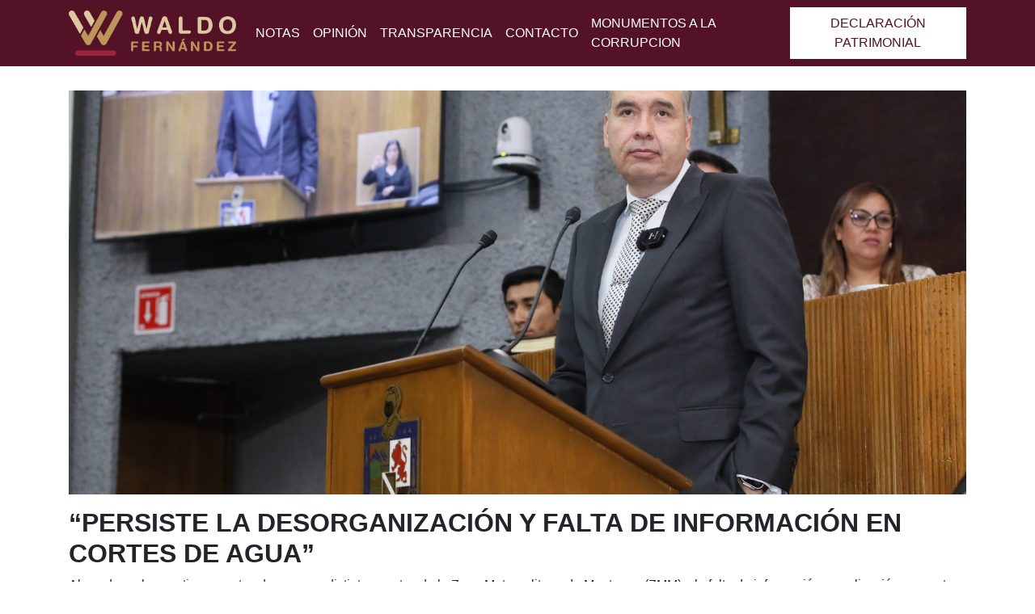

--- FILE ---
content_type: text/html; charset=UTF-8
request_url: https://waldofernandez.com/2023/09/08/persiste-la-desorganizacion-y-falta-de-informacion-en-cortes-de-agua/
body_size: 11297
content:
<!DOCTYPE html>
<html lang="es">
<head>
	<meta charset="UTF-8">
	<meta name="viewport" content="width=device-width, initial-scale=1, shrink-to-fit=no">
	<link rel="profile" href="http://gmpg.org/xfn/11">
	<meta name='robots' content='index, follow, max-image-preview:large, max-snippet:-1, max-video-preview:-1' />
	<style>img:is([sizes="auto" i], [sizes^="auto," i]) { contain-intrinsic-size: 3000px 1500px }</style>
	
	<!-- This site is optimized with the Yoast SEO plugin v22.8 - https://yoast.com/wordpress/plugins/seo/ -->
	<title>“PERSISTE LA DESORGANIZACIÓN Y FALTA DE INFORMACIÓN EN CORTES DE AGUA” - Waldo Fernandez</title>
	<link rel="canonical" href="https://waldofernandez.com/2023/09/08/persiste-la-desorganizacion-y-falta-de-informacion-en-cortes-de-agua/" />
	<meta property="og:locale" content="es_MX" />
	<meta property="og:type" content="article" />
	<meta property="og:title" content="“PERSISTE LA DESORGANIZACIÓN Y FALTA DE INFORMACIÓN EN CORTES DE AGUA” - Waldo Fernandez" />
	<meta property="og:description" content="Al condenar los continuos cortes de agua en distintos puntos de la Zona Metropolitana de Monterrey (ZMM) y la falta de información y explicación por" />
	<meta property="og:url" content="https://waldofernandez.com/2023/09/08/persiste-la-desorganizacion-y-falta-de-informacion-en-cortes-de-agua/" />
	<meta property="og:site_name" content="Waldo Fernandez" />
	<meta property="article:publisher" content="https://facebook.com/FdzWaldo" />
	<meta property="article:published_time" content="2023-09-08T19:34:29+00:00" />
	<meta property="article:modified_time" content="2023-09-08T19:34:30+00:00" />
	<meta property="og:image" content="https://waldofernandez.com/wp-content/uploads/2023/09/WhatsApp-Image-2023-09-07-at-15.44.04-2.jpeg" />
	<meta property="og:image:width" content="1600" />
	<meta property="og:image:height" content="1066" />
	<meta property="og:image:type" content="image/jpeg" />
	<meta name="author" content="mariorivera" />
	<meta name="twitter:card" content="summary_large_image" />
	<meta name="twitter:creator" content="@FdzWaldo" />
	<meta name="twitter:site" content="@FdzWaldo" />
	<meta name="twitter:label1" content="Escrito por" />
	<meta name="twitter:data1" content="mariorivera" />
	<meta name="twitter:label2" content="Tiempo de lectura" />
	<meta name="twitter:data2" content="2 minutos" />
	<script type="application/ld+json" class="yoast-schema-graph">{"@context":"https://schema.org","@graph":[{"@type":"Article","@id":"https://waldofernandez.com/2023/09/08/persiste-la-desorganizacion-y-falta-de-informacion-en-cortes-de-agua/#article","isPartOf":{"@id":"https://waldofernandez.com/2023/09/08/persiste-la-desorganizacion-y-falta-de-informacion-en-cortes-de-agua/"},"author":{"name":"mariorivera","@id":"https://waldofernandez.com/#/schema/person/b0ffa4652a74e8aea857623e99d7f79b"},"headline":"“PERSISTE LA DESORGANIZACIÓN Y FALTA DE INFORMACIÓN EN CORTES DE AGUA”","datePublished":"2023-09-08T19:34:29+00:00","dateModified":"2023-09-08T19:34:30+00:00","mainEntityOfPage":{"@id":"https://waldofernandez.com/2023/09/08/persiste-la-desorganizacion-y-falta-de-informacion-en-cortes-de-agua/"},"wordCount":291,"commentCount":0,"publisher":{"@id":"https://waldofernandez.com/#organization"},"image":{"@id":"https://waldofernandez.com/2023/09/08/persiste-la-desorganizacion-y-falta-de-informacion-en-cortes-de-agua/#primaryimage"},"thumbnailUrl":"https://waldofernandez.com/wp-content/uploads/2023/09/WhatsApp-Image-2023-09-07-at-15.44.04-2.jpeg","keywords":["Agua y Drenaje de Monterrey","Boletín","Boletines de Prensa","Cortes de agua","Gestiones Ciudadanas","Iniciativas","MORENA","Noticias","Nuevo León","Opinión"],"articleSection":["Noticias"],"inLanguage":"es","potentialAction":[{"@type":"CommentAction","name":"Comment","target":["https://waldofernandez.com/2023/09/08/persiste-la-desorganizacion-y-falta-de-informacion-en-cortes-de-agua/#respond"]}]},{"@type":"WebPage","@id":"https://waldofernandez.com/2023/09/08/persiste-la-desorganizacion-y-falta-de-informacion-en-cortes-de-agua/","url":"https://waldofernandez.com/2023/09/08/persiste-la-desorganizacion-y-falta-de-informacion-en-cortes-de-agua/","name":"“PERSISTE LA DESORGANIZACIÓN Y FALTA DE INFORMACIÓN EN CORTES DE AGUA” - Waldo Fernandez","isPartOf":{"@id":"https://waldofernandez.com/#website"},"primaryImageOfPage":{"@id":"https://waldofernandez.com/2023/09/08/persiste-la-desorganizacion-y-falta-de-informacion-en-cortes-de-agua/#primaryimage"},"image":{"@id":"https://waldofernandez.com/2023/09/08/persiste-la-desorganizacion-y-falta-de-informacion-en-cortes-de-agua/#primaryimage"},"thumbnailUrl":"https://waldofernandez.com/wp-content/uploads/2023/09/WhatsApp-Image-2023-09-07-at-15.44.04-2.jpeg","datePublished":"2023-09-08T19:34:29+00:00","dateModified":"2023-09-08T19:34:30+00:00","breadcrumb":{"@id":"https://waldofernandez.com/2023/09/08/persiste-la-desorganizacion-y-falta-de-informacion-en-cortes-de-agua/#breadcrumb"},"inLanguage":"es","potentialAction":[{"@type":"ReadAction","target":["https://waldofernandez.com/2023/09/08/persiste-la-desorganizacion-y-falta-de-informacion-en-cortes-de-agua/"]}]},{"@type":"ImageObject","inLanguage":"es","@id":"https://waldofernandez.com/2023/09/08/persiste-la-desorganizacion-y-falta-de-informacion-en-cortes-de-agua/#primaryimage","url":"https://waldofernandez.com/wp-content/uploads/2023/09/WhatsApp-Image-2023-09-07-at-15.44.04-2.jpeg","contentUrl":"https://waldofernandez.com/wp-content/uploads/2023/09/WhatsApp-Image-2023-09-07-at-15.44.04-2.jpeg","width":1600,"height":1066},{"@type":"BreadcrumbList","@id":"https://waldofernandez.com/2023/09/08/persiste-la-desorganizacion-y-falta-de-informacion-en-cortes-de-agua/#breadcrumb","itemListElement":[{"@type":"ListItem","position":1,"name":"Inicio","item":"https://waldofernandez.com/"},{"@type":"ListItem","position":2,"name":"Notas","item":"https://waldofernandez.com/noticias/"},{"@type":"ListItem","position":3,"name":"“PERSISTE LA DESORGANIZACIÓN Y FALTA DE INFORMACIÓN EN CORTES DE AGUA”"}]},{"@type":"WebSite","@id":"https://waldofernandez.com/#website","url":"https://waldofernandez.com/","name":"Waldo Fernandez","description":"","publisher":{"@id":"https://waldofernandez.com/#organization"},"alternateName":"Waldo Fernandez","potentialAction":[{"@type":"SearchAction","target":{"@type":"EntryPoint","urlTemplate":"https://waldofernandez.com/?s={search_term_string}"},"query-input":"required name=search_term_string"}],"inLanguage":"es"},{"@type":"Organization","@id":"https://waldofernandez.com/#organization","name":"Waldo Fernandez","url":"https://waldofernandez.com/","logo":{"@type":"ImageObject","inLanguage":"es","@id":"https://waldofernandez.com/#/schema/logo/image/","url":"https://waldofernandez.com/wp-content/uploads/2021/08/Grupo-280.png","contentUrl":"https://waldofernandez.com/wp-content/uploads/2021/08/Grupo-280.png","width":408,"height":124,"caption":"Waldo Fernandez"},"image":{"@id":"https://waldofernandez.com/#/schema/logo/image/"},"sameAs":["https://facebook.com/FdzWaldo","https://x.com/FdzWaldo","https://www.instagram.com/fdzwaldo/","https://www.youtube.com/c/FdzWaldo"]},{"@type":"Person","@id":"https://waldofernandez.com/#/schema/person/b0ffa4652a74e8aea857623e99d7f79b","name":"mariorivera","image":{"@type":"ImageObject","inLanguage":"es","@id":"https://waldofernandez.com/#/schema/person/image/","url":"https://secure.gravatar.com/avatar/4baf5591c4face00fe26027a1e89417ce1469eb97713985c86ca2f209d33b2fe?s=96&d=mm&r=g","contentUrl":"https://secure.gravatar.com/avatar/4baf5591c4face00fe26027a1e89417ce1469eb97713985c86ca2f209d33b2fe?s=96&d=mm&r=g","caption":"mariorivera"},"sameAs":["https://waldofernandez.com"]}]}</script>
	<!-- / Yoast SEO plugin. -->


<link rel='dns-prefetch' href='//www.googletagmanager.com' />
<link rel="alternate" type="application/rss+xml" title="Waldo Fernandez &raquo; Feed" href="https://waldofernandez.com/feed/" />
<link rel="alternate" type="application/rss+xml" title="Waldo Fernandez &raquo; RSS de los comentarios" href="https://waldofernandez.com/comments/feed/" />
<link rel="alternate" type="application/rss+xml" title="Waldo Fernandez &raquo; “PERSISTE LA DESORGANIZACIÓN Y FALTA DE INFORMACIÓN EN CORTES DE AGUA” RSS de los comentarios" href="https://waldofernandez.com/2023/09/08/persiste-la-desorganizacion-y-falta-de-informacion-en-cortes-de-agua/feed/" />
<script>
window._wpemojiSettings = {"baseUrl":"https:\/\/s.w.org\/images\/core\/emoji\/16.0.1\/72x72\/","ext":".png","svgUrl":"https:\/\/s.w.org\/images\/core\/emoji\/16.0.1\/svg\/","svgExt":".svg","source":{"concatemoji":"https:\/\/waldofernandez.com\/wp-includes\/js\/wp-emoji-release.min.js?ver=6.8.3"}};
/*! This file is auto-generated */
!function(s,n){var o,i,e;function c(e){try{var t={supportTests:e,timestamp:(new Date).valueOf()};sessionStorage.setItem(o,JSON.stringify(t))}catch(e){}}function p(e,t,n){e.clearRect(0,0,e.canvas.width,e.canvas.height),e.fillText(t,0,0);var t=new Uint32Array(e.getImageData(0,0,e.canvas.width,e.canvas.height).data),a=(e.clearRect(0,0,e.canvas.width,e.canvas.height),e.fillText(n,0,0),new Uint32Array(e.getImageData(0,0,e.canvas.width,e.canvas.height).data));return t.every(function(e,t){return e===a[t]})}function u(e,t){e.clearRect(0,0,e.canvas.width,e.canvas.height),e.fillText(t,0,0);for(var n=e.getImageData(16,16,1,1),a=0;a<n.data.length;a++)if(0!==n.data[a])return!1;return!0}function f(e,t,n,a){switch(t){case"flag":return n(e,"\ud83c\udff3\ufe0f\u200d\u26a7\ufe0f","\ud83c\udff3\ufe0f\u200b\u26a7\ufe0f")?!1:!n(e,"\ud83c\udde8\ud83c\uddf6","\ud83c\udde8\u200b\ud83c\uddf6")&&!n(e,"\ud83c\udff4\udb40\udc67\udb40\udc62\udb40\udc65\udb40\udc6e\udb40\udc67\udb40\udc7f","\ud83c\udff4\u200b\udb40\udc67\u200b\udb40\udc62\u200b\udb40\udc65\u200b\udb40\udc6e\u200b\udb40\udc67\u200b\udb40\udc7f");case"emoji":return!a(e,"\ud83e\udedf")}return!1}function g(e,t,n,a){var r="undefined"!=typeof WorkerGlobalScope&&self instanceof WorkerGlobalScope?new OffscreenCanvas(300,150):s.createElement("canvas"),o=r.getContext("2d",{willReadFrequently:!0}),i=(o.textBaseline="top",o.font="600 32px Arial",{});return e.forEach(function(e){i[e]=t(o,e,n,a)}),i}function t(e){var t=s.createElement("script");t.src=e,t.defer=!0,s.head.appendChild(t)}"undefined"!=typeof Promise&&(o="wpEmojiSettingsSupports",i=["flag","emoji"],n.supports={everything:!0,everythingExceptFlag:!0},e=new Promise(function(e){s.addEventListener("DOMContentLoaded",e,{once:!0})}),new Promise(function(t){var n=function(){try{var e=JSON.parse(sessionStorage.getItem(o));if("object"==typeof e&&"number"==typeof e.timestamp&&(new Date).valueOf()<e.timestamp+604800&&"object"==typeof e.supportTests)return e.supportTests}catch(e){}return null}();if(!n){if("undefined"!=typeof Worker&&"undefined"!=typeof OffscreenCanvas&&"undefined"!=typeof URL&&URL.createObjectURL&&"undefined"!=typeof Blob)try{var e="postMessage("+g.toString()+"("+[JSON.stringify(i),f.toString(),p.toString(),u.toString()].join(",")+"));",a=new Blob([e],{type:"text/javascript"}),r=new Worker(URL.createObjectURL(a),{name:"wpTestEmojiSupports"});return void(r.onmessage=function(e){c(n=e.data),r.terminate(),t(n)})}catch(e){}c(n=g(i,f,p,u))}t(n)}).then(function(e){for(var t in e)n.supports[t]=e[t],n.supports.everything=n.supports.everything&&n.supports[t],"flag"!==t&&(n.supports.everythingExceptFlag=n.supports.everythingExceptFlag&&n.supports[t]);n.supports.everythingExceptFlag=n.supports.everythingExceptFlag&&!n.supports.flag,n.DOMReady=!1,n.readyCallback=function(){n.DOMReady=!0}}).then(function(){return e}).then(function(){var e;n.supports.everything||(n.readyCallback(),(e=n.source||{}).concatemoji?t(e.concatemoji):e.wpemoji&&e.twemoji&&(t(e.twemoji),t(e.wpemoji)))}))}((window,document),window._wpemojiSettings);
</script>
<style id='wp-emoji-styles-inline-css'>

	img.wp-smiley, img.emoji {
		display: inline !important;
		border: none !important;
		box-shadow: none !important;
		height: 1em !important;
		width: 1em !important;
		margin: 0 0.07em !important;
		vertical-align: -0.1em !important;
		background: none !important;
		padding: 0 !important;
	}
</style>
<link rel='stylesheet' id='wp-block-library-css' href='https://waldofernandez.com/wp-includes/css/dist/block-library/style.min.css?ver=6.8.3' media='all' />
<style id='classic-theme-styles-inline-css'>
/*! This file is auto-generated */
.wp-block-button__link{color:#fff;background-color:#32373c;border-radius:9999px;box-shadow:none;text-decoration:none;padding:calc(.667em + 2px) calc(1.333em + 2px);font-size:1.125em}.wp-block-file__button{background:#32373c;color:#fff;text-decoration:none}
</style>
<style id='global-styles-inline-css'>
:root{--wp--preset--aspect-ratio--square: 1;--wp--preset--aspect-ratio--4-3: 4/3;--wp--preset--aspect-ratio--3-4: 3/4;--wp--preset--aspect-ratio--3-2: 3/2;--wp--preset--aspect-ratio--2-3: 2/3;--wp--preset--aspect-ratio--16-9: 16/9;--wp--preset--aspect-ratio--9-16: 9/16;--wp--preset--color--black: #000000;--wp--preset--color--cyan-bluish-gray: #abb8c3;--wp--preset--color--white: #fff;--wp--preset--color--pale-pink: #f78da7;--wp--preset--color--vivid-red: #cf2e2e;--wp--preset--color--luminous-vivid-orange: #ff6900;--wp--preset--color--luminous-vivid-amber: #fcb900;--wp--preset--color--light-green-cyan: #7bdcb5;--wp--preset--color--vivid-green-cyan: #00d084;--wp--preset--color--pale-cyan-blue: #8ed1fc;--wp--preset--color--vivid-cyan-blue: #0693e3;--wp--preset--color--vivid-purple: #9b51e0;--wp--preset--color--blue: #007bff;--wp--preset--color--indigo: #6610f2;--wp--preset--color--purple: #5533ff;--wp--preset--color--pink: #e83e8c;--wp--preset--color--red: #dc3545;--wp--preset--color--orange: #fd7e14;--wp--preset--color--yellow: #ffc107;--wp--preset--color--green: #28a745;--wp--preset--color--teal: #20c997;--wp--preset--color--cyan: #17a2b8;--wp--preset--color--gray: #6c757d;--wp--preset--color--gray-dark: #343a40;--wp--preset--gradient--vivid-cyan-blue-to-vivid-purple: linear-gradient(135deg,rgba(6,147,227,1) 0%,rgb(155,81,224) 100%);--wp--preset--gradient--light-green-cyan-to-vivid-green-cyan: linear-gradient(135deg,rgb(122,220,180) 0%,rgb(0,208,130) 100%);--wp--preset--gradient--luminous-vivid-amber-to-luminous-vivid-orange: linear-gradient(135deg,rgba(252,185,0,1) 0%,rgba(255,105,0,1) 100%);--wp--preset--gradient--luminous-vivid-orange-to-vivid-red: linear-gradient(135deg,rgba(255,105,0,1) 0%,rgb(207,46,46) 100%);--wp--preset--gradient--very-light-gray-to-cyan-bluish-gray: linear-gradient(135deg,rgb(238,238,238) 0%,rgb(169,184,195) 100%);--wp--preset--gradient--cool-to-warm-spectrum: linear-gradient(135deg,rgb(74,234,220) 0%,rgb(151,120,209) 20%,rgb(207,42,186) 40%,rgb(238,44,130) 60%,rgb(251,105,98) 80%,rgb(254,248,76) 100%);--wp--preset--gradient--blush-light-purple: linear-gradient(135deg,rgb(255,206,236) 0%,rgb(152,150,240) 100%);--wp--preset--gradient--blush-bordeaux: linear-gradient(135deg,rgb(254,205,165) 0%,rgb(254,45,45) 50%,rgb(107,0,62) 100%);--wp--preset--gradient--luminous-dusk: linear-gradient(135deg,rgb(255,203,112) 0%,rgb(199,81,192) 50%,rgb(65,88,208) 100%);--wp--preset--gradient--pale-ocean: linear-gradient(135deg,rgb(255,245,203) 0%,rgb(182,227,212) 50%,rgb(51,167,181) 100%);--wp--preset--gradient--electric-grass: linear-gradient(135deg,rgb(202,248,128) 0%,rgb(113,206,126) 100%);--wp--preset--gradient--midnight: linear-gradient(135deg,rgb(2,3,129) 0%,rgb(40,116,252) 100%);--wp--preset--font-size--small: 13px;--wp--preset--font-size--medium: 20px;--wp--preset--font-size--large: 36px;--wp--preset--font-size--x-large: 42px;--wp--preset--spacing--20: 0.44rem;--wp--preset--spacing--30: 0.67rem;--wp--preset--spacing--40: 1rem;--wp--preset--spacing--50: 1.5rem;--wp--preset--spacing--60: 2.25rem;--wp--preset--spacing--70: 3.38rem;--wp--preset--spacing--80: 5.06rem;--wp--preset--shadow--natural: 6px 6px 9px rgba(0, 0, 0, 0.2);--wp--preset--shadow--deep: 12px 12px 50px rgba(0, 0, 0, 0.4);--wp--preset--shadow--sharp: 6px 6px 0px rgba(0, 0, 0, 0.2);--wp--preset--shadow--outlined: 6px 6px 0px -3px rgba(255, 255, 255, 1), 6px 6px rgba(0, 0, 0, 1);--wp--preset--shadow--crisp: 6px 6px 0px rgba(0, 0, 0, 1);}:where(.is-layout-flex){gap: 0.5em;}:where(.is-layout-grid){gap: 0.5em;}body .is-layout-flex{display: flex;}.is-layout-flex{flex-wrap: wrap;align-items: center;}.is-layout-flex > :is(*, div){margin: 0;}body .is-layout-grid{display: grid;}.is-layout-grid > :is(*, div){margin: 0;}:where(.wp-block-columns.is-layout-flex){gap: 2em;}:where(.wp-block-columns.is-layout-grid){gap: 2em;}:where(.wp-block-post-template.is-layout-flex){gap: 1.25em;}:where(.wp-block-post-template.is-layout-grid){gap: 1.25em;}.has-black-color{color: var(--wp--preset--color--black) !important;}.has-cyan-bluish-gray-color{color: var(--wp--preset--color--cyan-bluish-gray) !important;}.has-white-color{color: var(--wp--preset--color--white) !important;}.has-pale-pink-color{color: var(--wp--preset--color--pale-pink) !important;}.has-vivid-red-color{color: var(--wp--preset--color--vivid-red) !important;}.has-luminous-vivid-orange-color{color: var(--wp--preset--color--luminous-vivid-orange) !important;}.has-luminous-vivid-amber-color{color: var(--wp--preset--color--luminous-vivid-amber) !important;}.has-light-green-cyan-color{color: var(--wp--preset--color--light-green-cyan) !important;}.has-vivid-green-cyan-color{color: var(--wp--preset--color--vivid-green-cyan) !important;}.has-pale-cyan-blue-color{color: var(--wp--preset--color--pale-cyan-blue) !important;}.has-vivid-cyan-blue-color{color: var(--wp--preset--color--vivid-cyan-blue) !important;}.has-vivid-purple-color{color: var(--wp--preset--color--vivid-purple) !important;}.has-black-background-color{background-color: var(--wp--preset--color--black) !important;}.has-cyan-bluish-gray-background-color{background-color: var(--wp--preset--color--cyan-bluish-gray) !important;}.has-white-background-color{background-color: var(--wp--preset--color--white) !important;}.has-pale-pink-background-color{background-color: var(--wp--preset--color--pale-pink) !important;}.has-vivid-red-background-color{background-color: var(--wp--preset--color--vivid-red) !important;}.has-luminous-vivid-orange-background-color{background-color: var(--wp--preset--color--luminous-vivid-orange) !important;}.has-luminous-vivid-amber-background-color{background-color: var(--wp--preset--color--luminous-vivid-amber) !important;}.has-light-green-cyan-background-color{background-color: var(--wp--preset--color--light-green-cyan) !important;}.has-vivid-green-cyan-background-color{background-color: var(--wp--preset--color--vivid-green-cyan) !important;}.has-pale-cyan-blue-background-color{background-color: var(--wp--preset--color--pale-cyan-blue) !important;}.has-vivid-cyan-blue-background-color{background-color: var(--wp--preset--color--vivid-cyan-blue) !important;}.has-vivid-purple-background-color{background-color: var(--wp--preset--color--vivid-purple) !important;}.has-black-border-color{border-color: var(--wp--preset--color--black) !important;}.has-cyan-bluish-gray-border-color{border-color: var(--wp--preset--color--cyan-bluish-gray) !important;}.has-white-border-color{border-color: var(--wp--preset--color--white) !important;}.has-pale-pink-border-color{border-color: var(--wp--preset--color--pale-pink) !important;}.has-vivid-red-border-color{border-color: var(--wp--preset--color--vivid-red) !important;}.has-luminous-vivid-orange-border-color{border-color: var(--wp--preset--color--luminous-vivid-orange) !important;}.has-luminous-vivid-amber-border-color{border-color: var(--wp--preset--color--luminous-vivid-amber) !important;}.has-light-green-cyan-border-color{border-color: var(--wp--preset--color--light-green-cyan) !important;}.has-vivid-green-cyan-border-color{border-color: var(--wp--preset--color--vivid-green-cyan) !important;}.has-pale-cyan-blue-border-color{border-color: var(--wp--preset--color--pale-cyan-blue) !important;}.has-vivid-cyan-blue-border-color{border-color: var(--wp--preset--color--vivid-cyan-blue) !important;}.has-vivid-purple-border-color{border-color: var(--wp--preset--color--vivid-purple) !important;}.has-vivid-cyan-blue-to-vivid-purple-gradient-background{background: var(--wp--preset--gradient--vivid-cyan-blue-to-vivid-purple) !important;}.has-light-green-cyan-to-vivid-green-cyan-gradient-background{background: var(--wp--preset--gradient--light-green-cyan-to-vivid-green-cyan) !important;}.has-luminous-vivid-amber-to-luminous-vivid-orange-gradient-background{background: var(--wp--preset--gradient--luminous-vivid-amber-to-luminous-vivid-orange) !important;}.has-luminous-vivid-orange-to-vivid-red-gradient-background{background: var(--wp--preset--gradient--luminous-vivid-orange-to-vivid-red) !important;}.has-very-light-gray-to-cyan-bluish-gray-gradient-background{background: var(--wp--preset--gradient--very-light-gray-to-cyan-bluish-gray) !important;}.has-cool-to-warm-spectrum-gradient-background{background: var(--wp--preset--gradient--cool-to-warm-spectrum) !important;}.has-blush-light-purple-gradient-background{background: var(--wp--preset--gradient--blush-light-purple) !important;}.has-blush-bordeaux-gradient-background{background: var(--wp--preset--gradient--blush-bordeaux) !important;}.has-luminous-dusk-gradient-background{background: var(--wp--preset--gradient--luminous-dusk) !important;}.has-pale-ocean-gradient-background{background: var(--wp--preset--gradient--pale-ocean) !important;}.has-electric-grass-gradient-background{background: var(--wp--preset--gradient--electric-grass) !important;}.has-midnight-gradient-background{background: var(--wp--preset--gradient--midnight) !important;}.has-small-font-size{font-size: var(--wp--preset--font-size--small) !important;}.has-medium-font-size{font-size: var(--wp--preset--font-size--medium) !important;}.has-large-font-size{font-size: var(--wp--preset--font-size--large) !important;}.has-x-large-font-size{font-size: var(--wp--preset--font-size--x-large) !important;}
:where(.wp-block-post-template.is-layout-flex){gap: 1.25em;}:where(.wp-block-post-template.is-layout-grid){gap: 1.25em;}
:where(.wp-block-columns.is-layout-flex){gap: 2em;}:where(.wp-block-columns.is-layout-grid){gap: 2em;}
:root :where(.wp-block-pullquote){font-size: 1.5em;line-height: 1.6;}
</style>
<link rel='stylesheet' id='contact-form-7-css' href='https://waldofernandez.com/wp-content/plugins/contact-form-7/includes/css/styles.css?ver=5.9.5' media='all' />
<link rel='stylesheet' id='woocommerce-layout-css' href='https://waldofernandez.com/wp-content/plugins/woocommerce/assets/css/woocommerce-layout.css?ver=8.9.4' media='all' />
<link rel='stylesheet' id='woocommerce-smallscreen-css' href='https://waldofernandez.com/wp-content/plugins/woocommerce/assets/css/woocommerce-smallscreen.css?ver=8.9.4' media='only screen and (max-width: 768px)' />
<link rel='stylesheet' id='woocommerce-general-css' href='https://waldofernandez.com/wp-content/plugins/woocommerce/assets/css/woocommerce.css?ver=8.9.4' media='all' />
<style id='woocommerce-inline-inline-css'>
.woocommerce form .form-row .required { visibility: visible; }
</style>
<link rel='stylesheet' id='ivory-search-styles-css' href='https://waldofernandez.com/wp-content/plugins/add-search-to-menu/public/css/ivory-search.min.css?ver=5.5.11' media='all' />
<link rel='stylesheet' id='child-understrap-styles-css' href='https://waldofernandez.com/wp-content/themes/understrap-child-0.6.0/css/child-theme.min.css?ver=0.6.0' media='all' />
<script src="https://waldofernandez.com/wp-includes/js/jquery/jquery.min.js?ver=3.7.1" id="jquery-core-js"></script>
<script src="https://waldofernandez.com/wp-includes/js/jquery/jquery-migrate.min.js?ver=3.4.1" id="jquery-migrate-js"></script>
<script src="https://waldofernandez.com/wp-content/plugins/woocommerce/assets/js/jquery-blockui/jquery.blockUI.min.js?ver=2.7.0-wc.8.9.4" id="jquery-blockui-js" data-wp-strategy="defer"></script>
<script id="wc-add-to-cart-js-extra">
var wc_add_to_cart_params = {"ajax_url":"\/wp-admin\/admin-ajax.php","wc_ajax_url":"\/?wc-ajax=%%endpoint%%","i18n_view_cart":"View cart","cart_url":"https:\/\/waldofernandez.com\/?page_id=18","is_cart":"","cart_redirect_after_add":"no"};
</script>
<script src="https://waldofernandez.com/wp-content/plugins/woocommerce/assets/js/frontend/add-to-cart.min.js?ver=8.9.4" id="wc-add-to-cart-js" defer data-wp-strategy="defer"></script>
<script src="https://waldofernandez.com/wp-content/plugins/woocommerce/assets/js/js-cookie/js.cookie.min.js?ver=2.1.4-wc.8.9.4" id="js-cookie-js" data-wp-strategy="defer"></script>

<!-- Google tag (gtag.js) snippet added by Site Kit -->

<!-- Fragmento de código de Google Analytics añadido por Site Kit -->
<script src="https://www.googletagmanager.com/gtag/js?id=GT-TBW883MP" id="google_gtagjs-js" async></script>
<script id="google_gtagjs-js-after">
window.dataLayer = window.dataLayer || [];function gtag(){dataLayer.push(arguments);}
gtag("set","linker",{"domains":["waldofernandez.com"]});
gtag("js", new Date());
gtag("set", "developer_id.dZTNiMT", true);
gtag("config", "GT-TBW883MP");
 window._googlesitekit = window._googlesitekit || {}; window._googlesitekit.throttledEvents = []; window._googlesitekit.gtagEvent = (name, data) => { var key = JSON.stringify( { name, data } ); if ( !! window._googlesitekit.throttledEvents[ key ] ) { return; } window._googlesitekit.throttledEvents[ key ] = true; setTimeout( () => { delete window._googlesitekit.throttledEvents[ key ]; }, 5 ); gtag( "event", name, { ...data, event_source: "site-kit" } ); };
</script>

<!-- End Google tag (gtag.js) snippet added by Site Kit -->
<link rel="https://api.w.org/" href="https://waldofernandez.com/wp-json/" /><link rel="alternate" title="JSON" type="application/json" href="https://waldofernandez.com/wp-json/wp/v2/posts/1525" /><link rel="EditURI" type="application/rsd+xml" title="RSD" href="https://waldofernandez.com/xmlrpc.php?rsd" />
<meta name="generator" content="WordPress 6.8.3" />
<meta name="generator" content="WooCommerce 8.9.4" />
<link rel='shortlink' href='https://waldofernandez.com/?p=1525' />
<link rel="alternate" title="oEmbed (JSON)" type="application/json+oembed" href="https://waldofernandez.com/wp-json/oembed/1.0/embed?url=https%3A%2F%2Fwaldofernandez.com%2F2023%2F09%2F08%2Fpersiste-la-desorganizacion-y-falta-de-informacion-en-cortes-de-agua%2F" />
<link rel="alternate" title="oEmbed (XML)" type="text/xml+oembed" href="https://waldofernandez.com/wp-json/oembed/1.0/embed?url=https%3A%2F%2Fwaldofernandez.com%2F2023%2F09%2F08%2Fpersiste-la-desorganizacion-y-falta-de-informacion-en-cortes-de-agua%2F&#038;format=xml" />
<meta name="generator" content="Site Kit by Google 1.155.0" />		<script type="text/javascript">
				(function(c,l,a,r,i,t,y){
					c[a]=c[a]||function(){(c[a].q=c[a].q||[]).push(arguments)};t=l.createElement(r);t.async=1;
					t.src="https://www.clarity.ms/tag/"+i+"?ref=wordpress";y=l.getElementsByTagName(r)[0];y.parentNode.insertBefore(t,y);
				})(window, document, "clarity", "script", "s69f5qi8n5");
		</script>
		  <link rel="stylesheet" type="text/css" href="//cdn.jsdelivr.net/npm/slick-carousel@1.8.1/slick/slick.css"/>
  <link rel="stylesheet" type="text/css" href="//cdnjs.cloudflare.com/ajax/libs/slick-carousel/1.8.1/slick-theme.css"/>
<link rel="preconnect" href="https://fonts.googleapis.com">
<link rel="preconnect" href="https://fonts.gstatic.com" crossorigin>
<link href="https://fonts.googleapis.com/css2?family=Poppins:wght@500;700&display=swap" rel="stylesheet">
    <link rel="pingback" href="https://waldofernandez.com/xmlrpc.php">
<meta name="mobile-web-app-capable" content="yes">
<meta name="apple-mobile-web-app-capable" content="yes">
<meta name="apple-mobile-web-app-title" content="Waldo Fernandez - ">
	<noscript><style>.woocommerce-product-gallery{ opacity: 1 !important; }</style></noscript>
	<link rel="icon" href="https://waldofernandez.com/wp-content/uploads/2021/08/cropped-Grupo-26@2x-32x32.png" sizes="32x32" />
<link rel="icon" href="https://waldofernandez.com/wp-content/uploads/2021/08/cropped-Grupo-26@2x-192x192.png" sizes="192x192" />
<link rel="apple-touch-icon" href="https://waldofernandez.com/wp-content/uploads/2021/08/cropped-Grupo-26@2x-180x180.png" />
<meta name="msapplication-TileImage" content="https://waldofernandez.com/wp-content/uploads/2021/08/cropped-Grupo-26@2x-270x270.png" />
		<style id="wp-custom-css">
			.contacto .redes{
	text-align: center;
	padding: 5px 0;
}
.contacto .redes a{
	font-size: 22px;
  margin-left: 10px;
}
#redes-cntnr{
	  position: absolute;
    bottom: 2%;
    left: 50%;
    transform: translateX(-50%);
    width: 90%;
}
.navbar-expand-md .navbar-nav{
	align-items: center;
}
#main-nav .menu-item-type-custom a{
	background-color: white !important;
  text-align: center;
}

#main-nav .menu-item-type-custom a{
 color: #541226 !important;
}

.page-id-2015 .navbar, .site-footer{
	display: none;
}		</style>
					<style type="text/css">
					.is-form-id-187 .is-search-submit:focus,
			.is-form-id-187 .is-search-submit:hover,
			.is-form-id-187 .is-search-submit,
            .is-form-id-187 .is-search-icon {
			color: #541226 !important;                        			}
                        	.is-form-id-187 .is-search-submit path {
					fill: #541226 !important;            	}
            			.is-form-id-187 .is-search-input::-webkit-input-placeholder {
			    color: #541226 !important;
			}
			.is-form-id-187 .is-search-input:-moz-placeholder {
			    color: #541226 !important;
			    opacity: 1;
			}
			.is-form-id-187 .is-search-input::-moz-placeholder {
			    color: #541226 !important;
			    opacity: 1;
			}
			.is-form-id-187 .is-search-input:-ms-input-placeholder {
			    color: #541226 !important;
			}
                        			.is-form-style-1.is-form-id-187 .is-search-input:focus,
			.is-form-style-1.is-form-id-187 .is-search-input:hover,
			.is-form-style-1.is-form-id-187 .is-search-input,
			.is-form-style-2.is-form-id-187 .is-search-input:focus,
			.is-form-style-2.is-form-id-187 .is-search-input:hover,
			.is-form-style-2.is-form-id-187 .is-search-input,
			.is-form-style-3.is-form-id-187 .is-search-input:focus,
			.is-form-style-3.is-form-id-187 .is-search-input:hover,
			.is-form-style-3.is-form-id-187 .is-search-input,
			.is-form-id-187 .is-search-input:focus,
			.is-form-id-187 .is-search-input:hover,
			.is-form-id-187 .is-search-input {
                                color: #541226 !important;                                                                			}
                        			</style>
			<link rel="preconnect" href="https://fonts.googleapis.com">
	<link rel="preconnect" href="https://fonts.gstatic.com" crossorigin>
	<link href="https://fonts.googleapis.com/css2?family=Montserrat:wght@400;700&family=Poppins&display=swap" rel="stylesheet">
</head>

<body class="wp-singular post-template-default single single-post postid-1525 single-format-standard wp-custom-logo wp-embed-responsive wp-theme-understrap wp-child-theme-understrap-child-060 theme-understrap woocommerce-no-js understrap group-blog understrap-no-sidebar" itemscope itemtype="http://schema.org/WebSite">
<div class="site" id="page">

	<!-- ******************* The Navbar Area ******************* -->
	<div id="wrapper-navbar">

		<a class="skip-link sr-only sr-only-focusable" href="#content">Skip to content</a>

		<nav id="main-nav" class="navbar navbar-expand-md navbar-dark" aria-labelledby="main-nav-label">

			<h2 id="main-nav-label" class="sr-only">
				Main Navigation			</h2>

					<div class="container">
		
											<div class="navbar-brand mb-0"><a rel="home" href="https://waldofernandez.com/" itemprop="url"><img width="220px" src="https://waldofernandez.com/wp-content/uploads/2022/05/Recurso-1.png" alt="Waldo Fernandez"></a></div>
					<!-- end custom logo -->
				<button class="navbar-toggler" type="button" data-toggle="collapse" data-target="#navbarNavDropdown" aria-controls="navbarNavDropdown" aria-expanded="false" aria-label="Toggle navigation">
					<span class="navbar-toggler-icon"></span>
				</button>

				<!-- The WordPress Menu goes here -->
				<div id="navbarNavDropdown" class="collapse navbar-collapse"><ul id="main-menu" class="navbar-nav ml-auto"><li itemscope="itemscope" itemtype="https://www.schema.org/SiteNavigationElement" id="menu-item-36" class="menu-item menu-item-type-post_type menu-item-object-page current_page_parent menu-item-36 nav-item"><a title="Notas" href="https://waldofernandez.com/noticias/" class="nav-link">Notas</a></li>
<li itemscope="itemscope" itemtype="https://www.schema.org/SiteNavigationElement" id="menu-item-372" class="menu-item menu-item-type-taxonomy menu-item-object-category menu-item-372 nav-item"><a title="Opinión" href="https://waldofernandez.com/category/opinion/" class="nav-link">Opinión</a></li>
<li itemscope="itemscope" itemtype="https://www.schema.org/SiteNavigationElement" id="menu-item-446" class="menu-item menu-item-type-taxonomy menu-item-object-category menu-item-446 nav-item"><a title="Transparencia" href="https://waldofernandez.com/category/transparencia/" class="nav-link">Transparencia</a></li>
<li itemscope="itemscope" itemtype="https://www.schema.org/SiteNavigationElement" id="menu-item-38" class="menu-item menu-item-type-post_type menu-item-object-page menu-item-38 nav-item"><a title="Contacto" href="https://waldofernandez.com/contacto/" class="nav-link">Contacto</a></li>
<li itemscope="itemscope" itemtype="https://www.schema.org/SiteNavigationElement" id="menu-item-751" class="menu-item menu-item-type-post_type menu-item-object-page menu-item-751 nav-item"><a title="MONUMENTOS A LA CORRUPCION" href="https://waldofernandez.com/monumentos-a-la-corrupcion/" class="nav-link">MONUMENTOS A LA CORRUPCION</a></li>
<li itemscope="itemscope" itemtype="https://www.schema.org/SiteNavigationElement" id="menu-item-2001" class="menu-item menu-item-type-custom menu-item-object-custom menu-item-2001 nav-item"><a title="Declaración patrimonial" href="https://waldofernandez.com/declaracion-patrimonial/" class="nav-link">Declaración patrimonial</a></li>
</ul></div>						</div><!-- .container -->
			
		</nav><!-- .site-navigation -->

	</div><!-- #wrapper-navbar end -->

<div class="wrapper" id="single-wrapper">

	<div class="container" id="content" tabindex="-1">

		<div class="row">

			<!-- Do the left sidebar check -->
			
			<main class="site-main" id="main">

				
<div class="col-lg-12">
<article class="post-1525 post type-post status-publish format-standard has-post-thumbnail hentry category-noticia tag-agua-y-drenaje-de-monterrey tag-boletin tag-boletines-de-prensa tag-cortes-de-agua tag-gestiones-ciudadanas tag-iniciativas tag-morena tag-noticias tag-nuevo-leon tag-opinion" id="post-1525">
<div class="post-img mb-3" style="background-image: url('https://waldofernandez.com/wp-content/uploads/2023/09/WhatsApp-Image-2023-09-07-at-15.44.04-2.jpeg');"></div>
<h2 class="entry-title">“PERSISTE LA DESORGANIZACIÓN Y FALTA DE INFORMACIÓN EN CORTES DE AGUA”</h2>
<div class="entry-content mb-5">

	
<p>Al condenar los continuos cortes de agua en distintos puntos de la Zona Metropolitana de Monterrey (ZMM) y la falta de información y explicación por parte de Agua y Drenaje de Monterrey, el diputado local de Morena exigió que, de una vez por todas, acabe la desorganización ante una evidente sequía.<br>“Nadie está obligado a lo imposible. Es evidente que Nuevo León atraviesa por una crisis de sequía y que no ha llovido mucho menos de lo que se esperaba para este verano. A lo que está obligado el Estado es a informar a los ciudadanos sobre cortes de agua y asegurar que éstos puedan prepararse para afrontar la falta de líquido vital, el no hacerlo es una irresponsabilidad y negligencia por parte de Agua y Drenaje. Por otro lado, hoy es evidente que la crisis no está resuelta, y habría que replantear seriamente, el manejo del agua para un futuro sostenible, aunque le pese electoralmente al gobernador” expuso Fernández.<br>El legislador, reconoció que el Acueducto Cuchillo II dotará de más líquido al Estado pero sería irresponsable asegurar que con ello “se resolverá la crisis del agua”.<br>Por último expuso que “uno esperaría que con los aumentos en las tarifas se brindaría un mejor servicio, como lo prometieron, pero no hay ninguna mejora en éste sino todo lo contrario”.<br>Además de los cortes, los usuarios han reportado un mal servicio a clientes en las oficinas de Agua y Drenaje con más de dos horas de espera y sin dar mayor información o solución a sus problemas.</p>



<p><a href="https://fb.watch/mW2tFVUGR7/?mibextid=cr9u03" target="_blank" rel="noreferrer noopener">Ver video en facebook</a></p>



<p></p>

	
</div><!-- .entry-content -->
</article><!-- #post-## -->
</div>

</article><!-- #post-## -->
<section id="rltd">
<div class="container">
<div class="row">
</div>
</div>
</section>		<nav class="container navigation post-navigation">
			<h2 class="screen-reader-text">Post navigation</h2>
			<div class="d-flex nav-links justify-content-between">
				<span class="nav-previous"><a href="https://waldofernandez.com/2023/09/07/lo-mismo-de-todos-los-dias-mc-vs-prian-y-nuevo-leon-sin-agua/" rel="prev"><i class="fa fa-angle-left"></i>&nbsp;LO MISMO DE TODOS LOS DÍAS: MC VS. PRIAN Y NUEVO LEÓN SIN AGUA</a></span><span class="nav-next"><a href="https://waldofernandez.com/2023/09/08/habra-mas-basura-mas-inseguridad-y-mas-baches-por-el-conflicto-del-mcvsprian/" rel="next">“HABRÁ MÁS BASURA, MÁS INSEGURIDAD Y MÁS BACHES POR EL CONFLICTO DEL MCvsPRIAN”&nbsp;<i class="fa fa-angle-right"></i></a></span>			</div><!-- .nav-links -->
		</nav><!-- .post-navigation -->
		
			</main><!-- #main -->

			<!-- Do the right sidebar check -->
			
		</div><!-- .row -->

	</div><!-- #content -->

</div><!-- #single-wrapper -->

<!-- Footer -->
<footer class="site-footer">
  <div class="container">
    <div class="row">
      <div class="col-lg-3">
        					  <div class="navbar-brand mb-0"><a rel="home" href="https://waldofernandez.com/" itemprop="url"><img width="220px" src="https://waldofernandez.com/wp-content/uploads/2022/05/Recurso-1.png" alt="Waldo Fernandez"></a></div>
					<!-- end custom logo -->
                </div>
      <div class="col-lg-3">
        <h4>Ubicación</h4>
        <p>José Benítez 1925, Col Obispado, Monterrey, N.L. C.P. 64060</p>
      </div>
      <div class="col-lg-3">
        <h4>Contacto</h4>
        <p><a href="https://wa.me/+528118001357" target="_blank"><i class="fa fa-whatsapp"></i> 81 1800 1357</a></p>
        <p><a href="mailto:contacto@waldofernandez.com">contacto@waldofernandez.com</a></p>
      </div>
      <div class="col-lg-3">
        <div class="redes">
          <h4>Redes sociales</h4>
          <a target="_blank" href="https://www.facebook.com/FdzWaldo/" rel="noopener"><i class="fa fa-facebook"></i></a>
          <a target="_blank" href="https://twitter.com/FdzWaldo" rel="noopener"><i class="fa fa-twitter"></i></a>
          <a target="_blank" href="https://www.instagram.com/fdzwaldo/" rel="noopener"><i class="fa fa-instagram"></i></a>
          <a href="https://www.youtube.com/c/FdzWaldo"><i class="fa fa-youtube"></i></a>
        </div>
      </div>
    </div>
  </div>
</footer>

<script type="speculationrules">
{"prefetch":[{"source":"document","where":{"and":[{"href_matches":"\/*"},{"not":{"href_matches":["\/wp-*.php","\/wp-admin\/*","\/wp-content\/uploads\/*","\/wp-content\/*","\/wp-content\/plugins\/*","\/wp-content\/themes\/understrap-child-0.6.0\/*","\/wp-content\/themes\/understrap\/*","\/*\\?(.+)"]}},{"not":{"selector_matches":"a[rel~=\"nofollow\"]"}},{"not":{"selector_matches":".no-prefetch, .no-prefetch a"}}]},"eagerness":"conservative"}]}
</script>
  <script type="text/javascript" src="//cdn.jsdelivr.net/npm/slick-carousel@1.8.1/slick/slick.min.js"></script>
    	<script>
		(function () {
			var c = document.body.className;
			c = c.replace(/woocommerce-no-js/, 'woocommerce-js');
			document.body.className = c;
		})();
	</script>
	<link rel='stylesheet' id='wc-blocks-style-css' href='https://waldofernandez.com/wp-content/plugins/woocommerce/assets/client/blocks/wc-blocks.css?ver=wc-8.9.4' media='all' />
<script src="https://waldofernandez.com/wp-content/plugins/contact-form-7/includes/swv/js/index.js?ver=5.9.5" id="swv-js"></script>
<script id="contact-form-7-js-extra">
var wpcf7 = {"api":{"root":"https:\/\/waldofernandez.com\/wp-json\/","namespace":"contact-form-7\/v1"}};
</script>
<script src="https://waldofernandez.com/wp-content/plugins/contact-form-7/includes/js/index.js?ver=5.9.5" id="contact-form-7-js"></script>
<script id="woocommerce-js-extra">
var woocommerce_params = {"ajax_url":"\/wp-admin\/admin-ajax.php","wc_ajax_url":"\/?wc-ajax=%%endpoint%%"};
</script>
<script src="https://waldofernandez.com/wp-content/plugins/woocommerce/assets/js/frontend/woocommerce.min.js?ver=8.9.4" id="woocommerce-js" data-wp-strategy="defer"></script>
<script src="https://waldofernandez.com/wp-content/plugins/woocommerce/assets/js/sourcebuster/sourcebuster.min.js?ver=8.9.4" id="sourcebuster-js-js"></script>
<script id="wc-order-attribution-js-extra">
var wc_order_attribution = {"params":{"lifetime":1.0e-5,"session":30,"ajaxurl":"https:\/\/waldofernandez.com\/wp-admin\/admin-ajax.php","prefix":"wc_order_attribution_","allowTracking":true},"fields":{"source_type":"current.typ","referrer":"current_add.rf","utm_campaign":"current.cmp","utm_source":"current.src","utm_medium":"current.mdm","utm_content":"current.cnt","utm_id":"current.id","utm_term":"current.trm","session_entry":"current_add.ep","session_start_time":"current_add.fd","session_pages":"session.pgs","session_count":"udata.vst","user_agent":"udata.uag"}};
</script>
<script src="https://waldofernandez.com/wp-content/plugins/woocommerce/assets/js/frontend/order-attribution.min.js?ver=8.9.4" id="wc-order-attribution-js"></script>
<script src="https://waldofernandez.com/wp-content/themes/understrap-child-0.6.0/js/child-theme.min.js?ver=0.6.0" id="child-understrap-scripts-js"></script>
<script src="https://waldofernandez.com/wp-includes/js/comment-reply.min.js?ver=6.8.3" id="comment-reply-js" async data-wp-strategy="async"></script>
<script src="https://waldofernandez.com/wp-content/plugins/google-site-kit/dist/assets/js/googlesitekit-events-provider-contact-form-7-84e9a1056bc4922b7cbd.js" id="googlesitekit-events-provider-contact-form-7-js" defer></script>
<script id="googlesitekit-events-provider-woocommerce-js-before">
window._googlesitekit.wcdata = window._googlesitekit.wcdata || {};
window._googlesitekit.wcdata.products = [];
window._googlesitekit.wcdata.add_to_cart = null;
window._googlesitekit.wcdata.currency = "USD";
window._googlesitekit.wcdata.eventsToTrack = ["add_to_cart","purchase"];
</script>
<script src="https://waldofernandez.com/wp-content/plugins/google-site-kit/dist/assets/js/googlesitekit-events-provider-woocommerce-4c846ed50de2fbdd0624.js" id="googlesitekit-events-provider-woocommerce-js" defer></script>
<script id="ivory-search-scripts-js-extra">
var IvorySearchVars = {"is_analytics_enabled":"1"};
</script>
<script src="https://waldofernandez.com/wp-content/plugins/add-search-to-menu/public/js/ivory-search.min.js?ver=5.5.11" id="ivory-search-scripts-js"></script>

</body>

</html>

